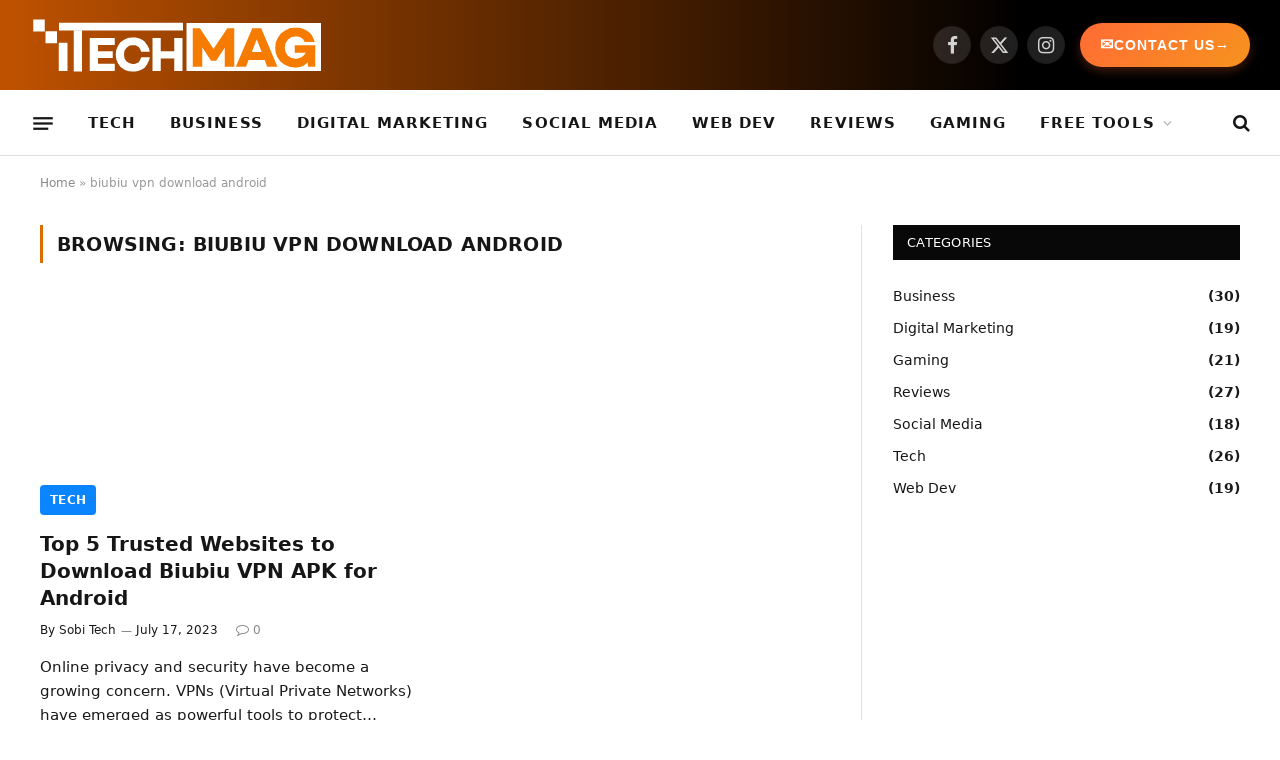

--- FILE ---
content_type: text/html; charset=UTF-8
request_url: https://www.itechmagazine.com/tag/biubiu-vpn-download-android/
body_size: 10517
content:
<!DOCTYPE html><html lang="en-US" class="s-light site-s-light"><head><script data-no-optimize="1">var litespeed_docref=sessionStorage.getItem("litespeed_docref");litespeed_docref&&(Object.defineProperty(document,"referrer",{get:function(){return litespeed_docref}}),sessionStorage.removeItem("litespeed_docref"));</script> <meta charset="UTF-8" /><meta name="viewport" content="width=device-width, initial-scale=1" /><meta name='robots' content='index, follow, max-image-preview:large, max-snippet:-1, max-video-preview:-1' /><title>biubiu vpn download android Archives - iTech Magazine</title><link rel="preload" as="font" href="https://www.itechmagazine.com/wp-content/themes/itechmagazine-theme/css/icons/fonts/ts-icons.woff2?v3.2" type="font/woff2" crossorigin="anonymous" /><meta name="description" content="biubiu vpn download android - iTech Magazine Tech Trends, Business and Digital Marketing" /><link rel="canonical" href="https://www.itechmagazine.com/tag/biubiu-vpn-download-android/" /><meta property="og:locale" content="en_US" /><meta property="og:type" content="article" /><meta property="og:title" content="biubiu vpn download android Archives - iTech Magazine" /><meta property="og:description" content="biubiu vpn download android - iTech Magazine Tech Trends, Business and Digital Marketing" /><meta property="og:url" content="https://www.itechmagazine.com/tag/biubiu-vpn-download-android/" /><meta property="og:site_name" content="iTech Magazine" /><meta property="og:image" content="https://www.itechmagazine.com/wp-content/uploads/2023/03/cropped-itechmagazine-favicon-1.png" /><meta property="og:image:width" content="512" /><meta property="og:image:height" content="512" /><meta property="og:image:type" content="image/png" /><meta name="twitter:card" content="summary_large_image" /><meta name="twitter:site" content="@itech_magazine" /> <script type="application/ld+json" class="yoast-schema-graph">{"@context":"https://schema.org","@graph":[{"@type":"CollectionPage","@id":"https://www.itechmagazine.com/tag/biubiu-vpn-download-android/","url":"https://www.itechmagazine.com/tag/biubiu-vpn-download-android/","name":"biubiu vpn download android Archives - iTech Magazine","isPartOf":{"@id":"https://www.itechmagazine.com/#website"},"primaryImageOfPage":{"@id":"https://www.itechmagazine.com/tag/biubiu-vpn-download-android/#primaryimage"},"image":{"@id":"https://www.itechmagazine.com/tag/biubiu-vpn-download-android/#primaryimage"},"thumbnailUrl":"https://www.itechmagazine.com/wp-content/uploads/2023/07/Top-5-Trusted-Websites-to-Download-Biubiu-VPN-APK-for-Android.jpg","description":"biubiu vpn download android - iTech Magazine Tech Trends, Business and Digital Marketing","breadcrumb":{"@id":"https://www.itechmagazine.com/tag/biubiu-vpn-download-android/#breadcrumb"},"inLanguage":"en-US"},{"@type":"ImageObject","inLanguage":"en-US","@id":"https://www.itechmagazine.com/tag/biubiu-vpn-download-android/#primaryimage","url":"https://www.itechmagazine.com/wp-content/uploads/2023/07/Top-5-Trusted-Websites-to-Download-Biubiu-VPN-APK-for-Android.jpg","contentUrl":"https://www.itechmagazine.com/wp-content/uploads/2023/07/Top-5-Trusted-Websites-to-Download-Biubiu-VPN-APK-for-Android.jpg","width":883,"height":558,"caption":"Top 5 Trusted Websites to Download Biubiu VPN APK for Android"},{"@type":"BreadcrumbList","@id":"https://www.itechmagazine.com/tag/biubiu-vpn-download-android/#breadcrumb","itemListElement":[{"@type":"ListItem","position":1,"name":"Home","item":"https://www.itechmagazine.com/"},{"@type":"ListItem","position":2,"name":"biubiu vpn download android"}]},{"@type":"WebSite","@id":"https://www.itechmagazine.com/#website","url":"https://www.itechmagazine.com/","name":"iTech Magazine","description":"Tech Trends, Business and Digital Marketing","publisher":{"@id":"https://www.itechmagazine.com/#organization"},"potentialAction":[{"@type":"SearchAction","target":{"@type":"EntryPoint","urlTemplate":"https://www.itechmagazine.com/?s={search_term_string}"},"query-input":{"@type":"PropertyValueSpecification","valueRequired":true,"valueName":"search_term_string"}}],"inLanguage":"en-US"},{"@type":"Organization","@id":"https://www.itechmagazine.com/#organization","name":"itech Magazine","url":"https://www.itechmagazine.com/","logo":{"@type":"ImageObject","inLanguage":"en-US","@id":"https://www.itechmagazine.com/#/schema/logo/image/","url":"https://www.itechmagazine.com/wp-content/uploads/2023/03/cropped-itechmagazine-favicon-1.png","contentUrl":"https://www.itechmagazine.com/wp-content/uploads/2023/03/cropped-itechmagazine-favicon-1.png","width":512,"height":512,"caption":"itech Magazine"},"image":{"@id":"https://www.itechmagazine.com/#/schema/logo/image/"},"sameAs":["https://www.facebook.com/itechmagzine","https://x.com/itech_magazine","https://www.linkedin.com/company/itechmagazine/","https://mastodon.online/@itechmagazine"]}]}</script> <link rel='dns-prefetch' href='//fonts.googleapis.com' /><link rel="alternate" type="application/rss+xml" title="iTech Magazine &raquo; Feed" href="https://www.itechmagazine.com/feed/" /><link rel="alternate" type="application/rss+xml" title="iTech Magazine &raquo; Comments Feed" href="https://www.itechmagazine.com/comments/feed/" /><link rel="alternate" type="application/rss+xml" title="iTech Magazine &raquo; biubiu vpn download android Tag Feed" href="https://www.itechmagazine.com/tag/biubiu-vpn-download-android/feed/" /><link data-optimized="2" rel="stylesheet" href="https://www.itechmagazine.com/wp-content/litespeed/css/a08ed255f7796cef13ebef3bce2b9875.css?ver=3ee8c" /> <script id="smartmag-lazy-inline-js-after" type="litespeed/javascript">/**
 * @copyright ThemeSphere
 * @preserve
 */
var BunyadLazy={};BunyadLazy.load=function(){function a(e,n){var t={};e.dataset.bgset&&e.dataset.sizes?(t.sizes=e.dataset.sizes,t.srcset=e.dataset.bgset):t.src=e.dataset.bgsrc,function(t){var a=t.dataset.ratio;if(0<a){const e=t.parentElement;if(e.classList.contains("media-ratio")){const n=e.style;n.getPropertyValue("--a-ratio")||(n.paddingBottom=100/a+"%")}}}(e);var a,o=document.createElement("img");for(a in o.onload=function(){var t="url('"+(o.currentSrc||o.src)+"')",a=e.style;a.backgroundImage!==t&&requestAnimationFrame(()=>{a.backgroundImage=t,n&&n()}),o.onload=null,o.onerror=null,o=null},o.onerror=o.onload,t)o.setAttribute(a,t[a]);o&&o.complete&&0<o.naturalWidth&&o.onload&&o.onload()}function e(t){t.dataset.loaded||a(t,()=>{document.dispatchEvent(new Event("lazyloaded")),t.dataset.loaded=1})}function n(t){"complete"===document.readyState?t():window.addEventListener("load",t)}return{initEarly:function(){var t,a=()=>{document.querySelectorAll(".img.bg-cover:not(.lazyload)").forEach(e)};"complete"!==document.readyState?(t=setInterval(a,150),n(()=>{a(),clearInterval(t)})):a()},callOnLoad:n,initBgImages:function(t){t&&n(()=>{document.querySelectorAll(".img.bg-cover").forEach(e)})},bgLoad:a}}(),BunyadLazy.load.initEarly()</script> <script type="litespeed/javascript" data-src="https://www.itechmagazine.com/wp-includes/js/jquery/jquery.min.js" id="jquery-core-js"></script> <link rel="https://api.w.org/" href="https://www.itechmagazine.com/wp-json/" /><link rel="alternate" title="JSON" type="application/json" href="https://www.itechmagazine.com/wp-json/wp/v2/tags/831" /><link rel="EditURI" type="application/rsd+xml" title="RSD" href="https://www.itechmagazine.com/xmlrpc.php?rsd" /><meta name="generator" content="WordPress 6.8.3" /><link rel="alternate" hreflang="en-US" href="https://www.itechmagazine.com/tag/biubiu-vpn-download-android/"/><link rel="alternate" hreflang="tl" href="https://www.itechmagazine.com/tl/tag/biubiu-vpn-download-android/"/><link rel="alternate" hreflang="ur" href="https://www.itechmagazine.com/ur/tag/biubiu-vpn-download-android/"/><link rel="alternate" hreflang="ar" href="https://www.itechmagazine.com/ar/%d8%a7%d9%84%d8%b9%d9%84%d8%a7%d9%85%d8%a9/biubiu-vpn-download-android/"/><link rel="alternate" hreflang="es-ES" href="https://www.itechmagazine.com/es/etiqueta/biubiu-vpn-download-android/"/><link rel="alternate" hreflang="pl-PL" href="https://www.itechmagazine.com/pl/tag/biubiu-vpn-download-android/"/><link rel="alternate" hreflang="fr-FR" href="https://www.itechmagazine.com/fr/etiquette/biubiu-vpn-download-android/"/><link rel="alternate" hreflang="ru-RU" href="https://www.itechmagazine.com/ru/%d1%82%d0%b5%d0%b3/biubiu-vpn-download-android/"/><link rel="alternate" hreflang="sv-SE" href="https://www.itechmagazine.com/sv/tag/biubiu-vpn-download-android/"/><link rel="alternate" hreflang="de-DE" href="https://www.itechmagazine.com/de/tag/biubiu-vpn-download-android/"/><link rel="alternate" hreflang="en" href="https://www.itechmagazine.com/tag/biubiu-vpn-download-android/"/><link rel="alternate" hreflang="es" href="https://www.itechmagazine.com/es/etiqueta/biubiu-vpn-download-android/"/><link rel="alternate" hreflang="pl" href="https://www.itechmagazine.com/pl/tag/biubiu-vpn-download-android/"/><link rel="alternate" hreflang="fr" href="https://www.itechmagazine.com/fr/etiquette/biubiu-vpn-download-android/"/><link rel="alternate" hreflang="ru" href="https://www.itechmagazine.com/ru/%d1%82%d0%b5%d0%b3/biubiu-vpn-download-android/"/><link rel="alternate" hreflang="sv" href="https://www.itechmagazine.com/sv/tag/biubiu-vpn-download-android/"/><link rel="alternate" hreflang="de" href="https://www.itechmagazine.com/de/tag/biubiu-vpn-download-android/"/> <script type="litespeed/javascript">var BunyadSchemeKey='bunyad-scheme';(()=>{const d=document.documentElement;const c=d.classList;var scheme=localStorage.getItem(BunyadSchemeKey);if(scheme){d.dataset.origClass=c;scheme==='dark'?c.remove('s-light','site-s-light'):c.remove('s-dark','site-s-dark');c.add('site-s-'+scheme,'s-'+scheme)}})()</script> <meta name="generator" content="Elementor 3.32.5; features: e_font_icon_svg, additional_custom_breakpoints; settings: css_print_method-external, google_font-enabled, font_display-swap"> <script type="litespeed/javascript" data-src="https://pagead2.googlesyndication.com/pagead/js/adsbygoogle.js?client=ca-pub-5487882893864479"
     crossorigin="anonymous"></script> <script type="litespeed/javascript" data-src="https://analytics.ahrefs.com/analytics.js" data-key="7H+459Tk3aMBbI6WrcgyZA"></script><link rel="icon" href="https://www.itechmagazine.com/wp-content/uploads/2023/03/cropped-itechmagazine-favicon-1-65x65.png" sizes="32x32" /><link rel="icon" href="https://www.itechmagazine.com/wp-content/uploads/2023/03/cropped-itechmagazine-favicon-1-300x300.png" sizes="192x192" /><link rel="apple-touch-icon" href="https://www.itechmagazine.com/wp-content/uploads/2023/03/cropped-itechmagazine-favicon-1-300x300.png" /><meta name="msapplication-TileImage" content="https://www.itechmagazine.com/wp-content/uploads/2023/03/cropped-itechmagazine-favicon-1-300x300.png" /></head><body class="archive tag tag-biubiu-vpn-download-android tag-831 wp-theme-itechmagazine-theme translatepress-en_US right-sidebar has-lb has-lb-sm ts-img-hov-fade has-sb-sep layout-normal elementor-default elementor-kit-2584"><main id="main-content" role="main"><div class="main-wrap"><div class="off-canvas-backdrop"></div><div class="mobile-menu-container off-canvas s-dark" id="off-canvas"><div class="off-canvas-head">
<a href="#" class="close">
<span class="visuallyhidden">Close Menu</span>
<i class="tsi tsi-times"></i>
</a><div class="ts-logo">
<img data-lazyloaded="1" src="[data-uri]" class="logo-mobile logo-image" data-src="https://www.itechmagazine.com/wp-content/uploads/2023/03/itechmagazine-1.png" width="149" height="31" alt="iTech Magazine"/></div></div><div class="off-canvas-content"><ul class="mobile-menu"></ul><div class="spc-social-block spc-social spc-social-b smart-head-social">
<a href="https://www.facebook.com/itechmagzine/" class="link service s-facebook" target="_blank" rel="nofollow noopener">
<i class="icon tsi tsi-facebook"></i>					<span class="visuallyhidden">Facebook</span>
</a>
<a href="#" class="link service s-twitter" target="_blank" rel="nofollow noopener">
<i class="icon tsi tsi-twitter"></i>					<span class="visuallyhidden">X (Twitter)</span>
</a>
<a href="#" class="link service s-instagram" target="_blank" rel="nofollow noopener">
<i class="icon tsi tsi-instagram"></i>					<span class="visuallyhidden">Instagram</span>
</a></div></div></div><div class="smart-head smart-head-b smart-head-main" id="smart-head"><div class="smart-head-row smart-head-mid s-dark smart-head-row-full"><div class="inner full"><div class="items items-left ">
<a href="https://www.itechmagazine.com/" title="iTech Magazine" rel="home" class="logo-link ts-logo logo-is-image">
<span>
<img data-lazyloaded="1" src="[data-uri]" data-src="https://www.itechmagazine.com/wp-content/uploads/2023/03/itechmagazine-1.png" class="logo-image" alt="iTech Magazine" width="298" height="61"/>
</span>
</a></div><div class="items items-center empty"></div><div class="items items-right "><div class="spc-social-block spc-social spc-social-b smart-head-social">
<a href="https://www.facebook.com/itechmagzine/" class="link service s-facebook" target="_blank" rel="nofollow noopener">
<i class="icon tsi tsi-facebook"></i>					<span class="visuallyhidden">Facebook</span>
</a>
<a href="#" class="link service s-twitter" target="_blank" rel="nofollow noopener">
<i class="icon tsi tsi-twitter"></i>					<span class="visuallyhidden">X (Twitter)</span>
</a>
<a href="#" class="link service s-instagram" target="_blank" rel="nofollow noopener">
<i class="icon tsi tsi-instagram"></i>					<span class="visuallyhidden">Instagram</span>
</a></div><div class="h-text h-text"><div class="itech-contact-button-wrapper">
<a href="https://www.itechmagazine.com/contact-us/"
class="itech-contact-btn"
aria-label="Open Contact Us page">
<span class="btn-icon">✉️</span>
<span class="btn-text">Contact Us</span>
<span class="btn-arrow">→</span>
</a></div></div></div></div></div><div class="smart-head-row smart-head-bot is-light smart-head-row-full"><div class="inner full"><div class="items items-left ">
<button class="offcanvas-toggle has-icon" type="button" aria-label="Menu">
<span class="hamburger-icon hamburger-icon-a">
<span class="inner"></span>
</span>
</button><div class="nav-wrap"><nav class="navigation navigation-main nav-hov-a"><ul id="menu-main-header" class="menu"><li id="menu-item-1657" class="menu-item menu-item-type-taxonomy menu-item-object-category menu-cat-1 menu-item-1657"><a href="https://www.itechmagazine.com/category/tech/">Tech</a></li><li id="menu-item-11" class="menu-item menu-item-type-taxonomy menu-item-object-category menu-cat-2 menu-item-11"><a href="https://www.itechmagazine.com/category/business/">Business</a></li><li id="menu-item-12" class="menu-item menu-item-type-taxonomy menu-item-object-category menu-cat-3 menu-item-12"><a href="https://www.itechmagazine.com/category/digital-marketing/">Digital Marketing</a></li><li id="menu-item-1621" class="menu-item menu-item-type-taxonomy menu-item-object-category menu-cat-6 menu-item-1621"><a href="https://www.itechmagazine.com/category/social-media/">Social Media</a></li><li id="menu-item-1623" class="menu-item menu-item-type-taxonomy menu-item-object-category menu-cat-8 menu-item-1623"><a href="https://www.itechmagazine.com/category/web-dev/">Web Dev</a></li><li id="menu-item-1620" class="menu-item menu-item-type-taxonomy menu-item-object-category menu-cat-5 menu-item-1620"><a href="https://www.itechmagazine.com/category/reviews/">Reviews</a></li><li id="menu-item-1619" class="menu-item menu-item-type-taxonomy menu-item-object-category menu-cat-4 menu-item-1619"><a href="https://www.itechmagazine.com/category/gaming/">Gaming</a></li><li id="menu-item-2845" class="menu-item menu-item-type-custom menu-item-object-custom menu-item-has-children menu-item-2845"><a href="#">Free Tools</a><ul class="sub-menu"><li id="menu-item-2883" class="menu-item menu-item-type-post_type menu-item-object-page menu-item-2883"><a href="https://www.itechmagazine.com/ifsc-code/">IFSC Code</a></li><li id="menu-item-2847" class="menu-item menu-item-type-post_type menu-item-object-page menu-item-2847"><a href="https://www.itechmagazine.com/double-click-test/">Double Click Test</a></li><li id="menu-item-2874" class="menu-item menu-item-type-post_type menu-item-object-page menu-item-2874"><a href="https://www.itechmagazine.com/domain-age-checker/">Domain Age Checker</a></li><li id="menu-item-2846" class="menu-item menu-item-type-post_type menu-item-object-page menu-item-2846"><a href="https://www.itechmagazine.com/bulk-da-pa-checker/">Bulk DA PA Checker</a></li><li id="menu-item-2852" class="menu-item menu-item-type-post_type menu-item-object-page menu-item-2852"><a href="https://www.itechmagazine.com/space-button-calculator/">Space Button Calculator</a></li><li id="menu-item-2848" class="menu-item menu-item-type-post_type menu-item-object-page menu-item-2848"><a href="https://www.itechmagazine.com/random-password-generator/">Random Password Generator</a></li></ul></li></ul></nav></div></div><div class="items items-center empty"></div><div class="items items-right "><a href="#" class="search-icon has-icon-only is-icon" title="Search">
<i class="tsi tsi-search"></i>
</a></div></div></div></div><div class="smart-head smart-head-a smart-head-mobile" id="smart-head-mobile" data-sticky="mid" data-sticky-type="smart" data-sticky-full><div class="smart-head-row smart-head-mid smart-head-row-3 s-dark smart-head-row-full"><div class="inner wrap"><div class="items items-left ">
<button class="offcanvas-toggle has-icon" type="button" aria-label="Menu">
<span class="hamburger-icon hamburger-icon-a">
<span class="inner"></span>
</span>
</button></div><div class="items items-center ">
<a href="https://www.itechmagazine.com/" title="iTech Magazine" rel="home" class="logo-link ts-logo logo-is-image">
<span>
<img data-lazyloaded="1" src="[data-uri]" class="logo-mobile logo-image" data-src="https://www.itechmagazine.com/wp-content/uploads/2023/03/itechmagazine-1.png" width="149" height="31" alt="iTech Magazine"/>
</span>
</a></div><div class="items items-right "><a href="#" class="search-icon has-icon-only is-icon" title="Search">
<i class="tsi tsi-search"></i>
</a></div></div></div></div><nav class="breadcrumbs is-full-width breadcrumbs-a" id="breadcrumb"><div class="inner ts-contain "><span><span><a href="https://www.itechmagazine.com/">Home</a></span> » <span class="breadcrumb_last" aria-current="page">biubiu vpn download android</span></span></div></nav><div class="main ts-contain cf right-sidebar"><div class="ts-row"><div class="col-8 main-content"><h1 class="archive-heading">
Browsing: <span>biubiu vpn download android</span></h1><section class="block-wrap block-grid mb-none" data-id="1"><div class="block-content"><div class="loop loop-grid loop-grid-base grid grid-2 md:grid-2 xs:grid-1"><article class="l-post grid-post grid-base-post"><div class="media">
<a href="https://www.itechmagazine.com/top-5-trusted-websites-to-download-biubiu-vpn-apk-for-android/" class="image-link media-ratio ratio-16-9" title="Top 5 Trusted Websites to Download Biubiu VPN APK for Android"><span data-bgsrc="https://www.itechmagazine.com/wp-content/uploads/2023/07/Top-5-Trusted-Websites-to-Download-Biubiu-VPN-APK-for-Android.jpg" class="img bg-cover wp-post-image attachment-bunyad-grid size-bunyad-grid no-lazy skip-lazy" data-bgset="https://www.itechmagazine.com/wp-content/uploads/2023/07/Top-5-Trusted-Websites-to-Download-Biubiu-VPN-APK-for-Android.jpg 883w, https://www.itechmagazine.com/wp-content/uploads/2023/07/Top-5-Trusted-Websites-to-Download-Biubiu-VPN-APK-for-Android-768x485.jpg 768w" data-sizes="(max-width: 377px) 100vw, 377px" role="img" aria-label="Top 5 Trusted Websites to Download Biubiu VPN APK for Android"></span></a>
<span class="cat-labels cat-labels-overlay c-overlay p-bot-left">
<a href="https://www.itechmagazine.com/category/tech/" class="category term-color-1" rel="category" tabindex="-1">Tech</a>
</span></div><div class="content"><div class="post-meta post-meta-a has-below"><h2 class="is-title post-title"><a href="https://www.itechmagazine.com/top-5-trusted-websites-to-download-biubiu-vpn-apk-for-android/">Top 5 Trusted Websites to Download Biubiu VPN APK for Android</a></h2><div class="post-meta-items meta-below"><span class="meta-item post-author"><span class="by">By</span> <a href="https://www.itechmagazine.com/author/sobi-tech/" title="Posts by Sobi Tech" rel="author">Sobi Tech</a></span><span class="meta-item has-next-icon date"><span class="date-link"><time class="post-date" datetime="2023-07-17T07:38:01+00:00">July 17, 2023</time></span></span><span class="meta-item comments has-icon"><a href="https://www.itechmagazine.com/top-5-trusted-websites-to-download-biubiu-vpn-apk-for-android/#respond"><i class="tsi tsi-comment-o"></i>0</a></span></div></div><div class="excerpt"><p>Online privacy and security have become a growing concern. VPNs (Virtual Private Networks) have emerged as powerful tools to protect&hellip;</p></div></div></article></div><nav class="main-pagination pagination-numbers" data-type="numbers"></nav></div></section></div><aside class="col-4 main-sidebar has-sep" data-sticky="1"><div class="inner theiaStickySidebar"><div id="categories-3" class="widget widget_categories"><div class="widget-title block-head block-head-ac block-head block-head-ac block-head-g is-left has-style"><h5 class="heading">Categories</h5></div><ul><li class="cat-item cat-item-2"><a href="https://www.itechmagazine.com/category/business/">Business</a> (30)</li><li class="cat-item cat-item-3"><a href="https://www.itechmagazine.com/category/digital-marketing/">Digital Marketing</a> (19)</li><li class="cat-item cat-item-4"><a href="https://www.itechmagazine.com/category/gaming/">Gaming</a> (21)</li><li class="cat-item cat-item-5"><a href="https://www.itechmagazine.com/category/reviews/">Reviews</a> (27)</li><li class="cat-item cat-item-6"><a href="https://www.itechmagazine.com/category/social-media/">Social Media</a> (18)</li><li class="cat-item cat-item-1"><a href="https://www.itechmagazine.com/category/tech/">Tech</a> (26)</li><li class="cat-item cat-item-8"><a href="https://www.itechmagazine.com/category/web-dev/">Web Dev</a> (19)</li></ul></div></div></aside></div></div><footer class="main-footer cols-gap-lg footer-bold s-dark"><div class="lower-footer bold-footer-lower"><div class="ts-contain inner"><div class="footer-logo">
<img data-lazyloaded="1" src="[data-uri]" data-src="https://www.itechmagazine.com/wp-content/uploads/2023/03/itechmagazine-1.png" width="298" height="61" class="logo" alt="iTech Magazine" /></div><div class="spc-social-block spc-social spc-social-b ">
<a href="https://www.facebook.com/itechmagzine/" class="link service s-facebook" target="_blank" rel="nofollow noopener">
<i class="icon tsi tsi-facebook"></i>					<span class="visuallyhidden">Facebook</span>
</a>
<a href="#" class="link service s-twitter" target="_blank" rel="nofollow noopener">
<i class="icon tsi tsi-twitter"></i>					<span class="visuallyhidden">X (Twitter)</span>
</a>
<a href="#" class="link service s-instagram" target="_blank" rel="nofollow noopener">
<i class="icon tsi tsi-instagram"></i>					<span class="visuallyhidden">Instagram</span>
</a>
<a href="https://www.pinterest.com/sobitech/itechmagazine/" class="link service s-pinterest" target="_blank" rel="nofollow noopener">
<i class="icon tsi tsi-pinterest-p"></i>					<span class="visuallyhidden">Pinterest</span>
</a></div><div class="links"><div class="menu-footer-menu-container"><ul id="menu-footer-menu" class="menu"><li id="menu-item-1735" class="menu-item menu-item-type-post_type menu-item-object-page menu-item-home menu-item-1735"><a href="https://www.itechmagazine.com/">Home</a></li><li id="menu-item-1747" class="menu-item menu-item-type-custom menu-item-object-custom menu-item-1747"><a href="https://www.itechmagazine.com/sitemap_index.xml">Sitemap</a></li><li id="menu-item-1737" class="menu-item menu-item-type-post_type menu-item-object-page menu-item-1737"><a href="https://www.itechmagazine.com/privacy-policy/">Privacy Policy</a></li><li id="menu-item-1736" class="menu-item menu-item-type-post_type menu-item-object-page menu-item-1736"><a href="https://www.itechmagazine.com/contact-us/">Contact us</a></li><li id="menu-item-1790" class="menu-item menu-item-type-post_type menu-item-object-page menu-item-1790"><a href="https://www.itechmagazine.com/about-us/">About Us</a></li></ul></div></div><div class="copyright">
&copy; 2025 <a href="https://www.itechmagazine.com/">iTechMagazine.com</a>. All Rights and Reserved</div></div></div></footer></div><div class="search-modal-wrap" data-scheme="dark"><div class="search-modal-box" role="dialog" aria-modal="true"><form method="get" class="search-form" action="https://www.itechmagazine.com/">
<input type="search" class="search-field live-search-query" name="s" placeholder="Search..." value="" required /><button type="submit" class="search-submit visuallyhidden">Submit</button><p class="message">
Type above and press <em>Enter</em> to search. Press <em>Esc</em> to cancel.</p></form></div></div><template id="tp-language" data-tp-language="en_US"></template><script type="speculationrules">{"prefetch":[{"source":"document","where":{"and":[{"href_matches":"\/*"},{"not":{"href_matches":["\/wp-*.php","\/wp-admin\/*","\/wp-content\/uploads\/*","\/wp-content\/*","\/wp-content\/plugins\/*","\/wp-content\/themes\/itechmagazine-theme\/*","\/*\\?(.+)"]}},{"not":{"selector_matches":"a[rel~=\"nofollow\"]"}},{"not":{"selector_matches":".no-prefetch, .no-prefetch a"}}]},"eagerness":"conservative"}]}</script> </main> <script type="litespeed/javascript">const lazyloadRunObserver=()=>{const lazyloadBackgrounds=document.querySelectorAll(`.e-con.e-parent:not(.e-lazyloaded)`);const lazyloadBackgroundObserver=new IntersectionObserver((entries)=>{entries.forEach((entry)=>{if(entry.isIntersecting){let lazyloadBackground=entry.target;if(lazyloadBackground){lazyloadBackground.classList.add('e-lazyloaded')}
lazyloadBackgroundObserver.unobserve(entry.target)}})},{rootMargin:'200px 0px 200px 0px'});lazyloadBackgrounds.forEach((lazyloadBackground)=>{lazyloadBackgroundObserver.observe(lazyloadBackground)})};const events=['DOMContentLiteSpeedLoaded','elementor/lazyload/observe',];events.forEach((event)=>{document.addEventListener(event,lazyloadRunObserver)})</script> <script id="smartmag-lazyload-js-extra" type="litespeed/javascript">var BunyadLazyConf={"type":"normal"}</script> <script id="dac-script-js-extra" type="litespeed/javascript">var dac_ajax={"ajax_url":"https:\/\/www.itechmagazine.com\/wp-admin\/admin-ajax.php"}</script> <script id="ifscgs-frontend-js-extra" type="litespeed/javascript">var ifscgs={"ajax_url":"https:\/\/www.itechmagazine.com\/wp-admin\/admin-ajax.php","nonce":"1c0bda327a","mode":"local_csv","api":{"base_url":"https:\/\/ifsc.razorpay.com\/","params":{"country":"india","state":"Dehlii","zip":"zip","bank":"Razorpay"}},"i18n":{"loading_countries":"Loading countries...","select_country":"Select country","select_state":"Select state","select_bank":"Select bank","error_loading":"Error loading data.","no_states":"No states found","no_banks":"No banks found","searching":"Searching...","no_results":"No results found.","search_failed":"Search failed.","unknown_bank":"Unknown Bank","branch":"Branch","ifsc":"IFSC","swift_bic":"SWIFT\/BIC","address":"Address","phone":"Phone","email":"Email","website":"Website"}}</script> <script id="uitoc-frontend-script-js-extra" type="litespeed/javascript">var uitocSettings={"enableToggle":"1","startCollapsed":"0","toggleExpandedIcon":"\u2796","toggleCollapsedIcon":"\u2795","animationType":"slide","animationDuration":"200"}</script> <script id="smartmag-theme-js-extra" type="litespeed/javascript">var Bunyad={"ajaxurl":"https:\/\/www.itechmagazine.com\/wp-admin\/admin-ajax.php"}</script> <script data-no-optimize="1">window.lazyLoadOptions=Object.assign({},{threshold:300},window.lazyLoadOptions||{});!function(t,e){"object"==typeof exports&&"undefined"!=typeof module?module.exports=e():"function"==typeof define&&define.amd?define(e):(t="undefined"!=typeof globalThis?globalThis:t||self).LazyLoad=e()}(this,function(){"use strict";function e(){return(e=Object.assign||function(t){for(var e=1;e<arguments.length;e++){var n,a=arguments[e];for(n in a)Object.prototype.hasOwnProperty.call(a,n)&&(t[n]=a[n])}return t}).apply(this,arguments)}function o(t){return e({},at,t)}function l(t,e){return t.getAttribute(gt+e)}function c(t){return l(t,vt)}function s(t,e){return function(t,e,n){e=gt+e;null!==n?t.setAttribute(e,n):t.removeAttribute(e)}(t,vt,e)}function i(t){return s(t,null),0}function r(t){return null===c(t)}function u(t){return c(t)===_t}function d(t,e,n,a){t&&(void 0===a?void 0===n?t(e):t(e,n):t(e,n,a))}function f(t,e){et?t.classList.add(e):t.className+=(t.className?" ":"")+e}function _(t,e){et?t.classList.remove(e):t.className=t.className.replace(new RegExp("(^|\\s+)"+e+"(\\s+|$)")," ").replace(/^\s+/,"").replace(/\s+$/,"")}function g(t){return t.llTempImage}function v(t,e){!e||(e=e._observer)&&e.unobserve(t)}function b(t,e){t&&(t.loadingCount+=e)}function p(t,e){t&&(t.toLoadCount=e)}function n(t){for(var e,n=[],a=0;e=t.children[a];a+=1)"SOURCE"===e.tagName&&n.push(e);return n}function h(t,e){(t=t.parentNode)&&"PICTURE"===t.tagName&&n(t).forEach(e)}function a(t,e){n(t).forEach(e)}function m(t){return!!t[lt]}function E(t){return t[lt]}function I(t){return delete t[lt]}function y(e,t){var n;m(e)||(n={},t.forEach(function(t){n[t]=e.getAttribute(t)}),e[lt]=n)}function L(a,t){var o;m(a)&&(o=E(a),t.forEach(function(t){var e,n;e=a,(t=o[n=t])?e.setAttribute(n,t):e.removeAttribute(n)}))}function k(t,e,n){f(t,e.class_loading),s(t,st),n&&(b(n,1),d(e.callback_loading,t,n))}function A(t,e,n){n&&t.setAttribute(e,n)}function O(t,e){A(t,rt,l(t,e.data_sizes)),A(t,it,l(t,e.data_srcset)),A(t,ot,l(t,e.data_src))}function w(t,e,n){var a=l(t,e.data_bg_multi),o=l(t,e.data_bg_multi_hidpi);(a=nt&&o?o:a)&&(t.style.backgroundImage=a,n=n,f(t=t,(e=e).class_applied),s(t,dt),n&&(e.unobserve_completed&&v(t,e),d(e.callback_applied,t,n)))}function x(t,e){!e||0<e.loadingCount||0<e.toLoadCount||d(t.callback_finish,e)}function M(t,e,n){t.addEventListener(e,n),t.llEvLisnrs[e]=n}function N(t){return!!t.llEvLisnrs}function z(t){if(N(t)){var e,n,a=t.llEvLisnrs;for(e in a){var o=a[e];n=e,o=o,t.removeEventListener(n,o)}delete t.llEvLisnrs}}function C(t,e,n){var a;delete t.llTempImage,b(n,-1),(a=n)&&--a.toLoadCount,_(t,e.class_loading),e.unobserve_completed&&v(t,n)}function R(i,r,c){var l=g(i)||i;N(l)||function(t,e,n){N(t)||(t.llEvLisnrs={});var a="VIDEO"===t.tagName?"loadeddata":"load";M(t,a,e),M(t,"error",n)}(l,function(t){var e,n,a,o;n=r,a=c,o=u(e=i),C(e,n,a),f(e,n.class_loaded),s(e,ut),d(n.callback_loaded,e,a),o||x(n,a),z(l)},function(t){var e,n,a,o;n=r,a=c,o=u(e=i),C(e,n,a),f(e,n.class_error),s(e,ft),d(n.callback_error,e,a),o||x(n,a),z(l)})}function T(t,e,n){var a,o,i,r,c;t.llTempImage=document.createElement("IMG"),R(t,e,n),m(c=t)||(c[lt]={backgroundImage:c.style.backgroundImage}),i=n,r=l(a=t,(o=e).data_bg),c=l(a,o.data_bg_hidpi),(r=nt&&c?c:r)&&(a.style.backgroundImage='url("'.concat(r,'")'),g(a).setAttribute(ot,r),k(a,o,i)),w(t,e,n)}function G(t,e,n){var a;R(t,e,n),a=e,e=n,(t=Et[(n=t).tagName])&&(t(n,a),k(n,a,e))}function D(t,e,n){var a;a=t,(-1<It.indexOf(a.tagName)?G:T)(t,e,n)}function S(t,e,n){var a;t.setAttribute("loading","lazy"),R(t,e,n),a=e,(e=Et[(n=t).tagName])&&e(n,a),s(t,_t)}function V(t){t.removeAttribute(ot),t.removeAttribute(it),t.removeAttribute(rt)}function j(t){h(t,function(t){L(t,mt)}),L(t,mt)}function F(t){var e;(e=yt[t.tagName])?e(t):m(e=t)&&(t=E(e),e.style.backgroundImage=t.backgroundImage)}function P(t,e){var n;F(t),n=e,r(e=t)||u(e)||(_(e,n.class_entered),_(e,n.class_exited),_(e,n.class_applied),_(e,n.class_loading),_(e,n.class_loaded),_(e,n.class_error)),i(t),I(t)}function U(t,e,n,a){var o;n.cancel_on_exit&&(c(t)!==st||"IMG"===t.tagName&&(z(t),h(o=t,function(t){V(t)}),V(o),j(t),_(t,n.class_loading),b(a,-1),i(t),d(n.callback_cancel,t,e,a)))}function $(t,e,n,a){var o,i,r=(i=t,0<=bt.indexOf(c(i)));s(t,"entered"),f(t,n.class_entered),_(t,n.class_exited),o=t,i=a,n.unobserve_entered&&v(o,i),d(n.callback_enter,t,e,a),r||D(t,n,a)}function q(t){return t.use_native&&"loading"in HTMLImageElement.prototype}function H(t,o,i){t.forEach(function(t){return(a=t).isIntersecting||0<a.intersectionRatio?$(t.target,t,o,i):(e=t.target,n=t,a=o,t=i,void(r(e)||(f(e,a.class_exited),U(e,n,a,t),d(a.callback_exit,e,n,t))));var e,n,a})}function B(e,n){var t;tt&&!q(e)&&(n._observer=new IntersectionObserver(function(t){H(t,e,n)},{root:(t=e).container===document?null:t.container,rootMargin:t.thresholds||t.threshold+"px"}))}function J(t){return Array.prototype.slice.call(t)}function K(t){return t.container.querySelectorAll(t.elements_selector)}function Q(t){return c(t)===ft}function W(t,e){return e=t||K(e),J(e).filter(r)}function X(e,t){var n;(n=K(e),J(n).filter(Q)).forEach(function(t){_(t,e.class_error),i(t)}),t.update()}function t(t,e){var n,a,t=o(t);this._settings=t,this.loadingCount=0,B(t,this),n=t,a=this,Y&&window.addEventListener("online",function(){X(n,a)}),this.update(e)}var Y="undefined"!=typeof window,Z=Y&&!("onscroll"in window)||"undefined"!=typeof navigator&&/(gle|ing|ro)bot|crawl|spider/i.test(navigator.userAgent),tt=Y&&"IntersectionObserver"in window,et=Y&&"classList"in document.createElement("p"),nt=Y&&1<window.devicePixelRatio,at={elements_selector:".lazy",container:Z||Y?document:null,threshold:300,thresholds:null,data_src:"src",data_srcset:"srcset",data_sizes:"sizes",data_bg:"bg",data_bg_hidpi:"bg-hidpi",data_bg_multi:"bg-multi",data_bg_multi_hidpi:"bg-multi-hidpi",data_poster:"poster",class_applied:"applied",class_loading:"litespeed-loading",class_loaded:"litespeed-loaded",class_error:"error",class_entered:"entered",class_exited:"exited",unobserve_completed:!0,unobserve_entered:!1,cancel_on_exit:!0,callback_enter:null,callback_exit:null,callback_applied:null,callback_loading:null,callback_loaded:null,callback_error:null,callback_finish:null,callback_cancel:null,use_native:!1},ot="src",it="srcset",rt="sizes",ct="poster",lt="llOriginalAttrs",st="loading",ut="loaded",dt="applied",ft="error",_t="native",gt="data-",vt="ll-status",bt=[st,ut,dt,ft],pt=[ot],ht=[ot,ct],mt=[ot,it,rt],Et={IMG:function(t,e){h(t,function(t){y(t,mt),O(t,e)}),y(t,mt),O(t,e)},IFRAME:function(t,e){y(t,pt),A(t,ot,l(t,e.data_src))},VIDEO:function(t,e){a(t,function(t){y(t,pt),A(t,ot,l(t,e.data_src))}),y(t,ht),A(t,ct,l(t,e.data_poster)),A(t,ot,l(t,e.data_src)),t.load()}},It=["IMG","IFRAME","VIDEO"],yt={IMG:j,IFRAME:function(t){L(t,pt)},VIDEO:function(t){a(t,function(t){L(t,pt)}),L(t,ht),t.load()}},Lt=["IMG","IFRAME","VIDEO"];return t.prototype={update:function(t){var e,n,a,o=this._settings,i=W(t,o);{if(p(this,i.length),!Z&&tt)return q(o)?(e=o,n=this,i.forEach(function(t){-1!==Lt.indexOf(t.tagName)&&S(t,e,n)}),void p(n,0)):(t=this._observer,o=i,t.disconnect(),a=t,void o.forEach(function(t){a.observe(t)}));this.loadAll(i)}},destroy:function(){this._observer&&this._observer.disconnect(),K(this._settings).forEach(function(t){I(t)}),delete this._observer,delete this._settings,delete this.loadingCount,delete this.toLoadCount},loadAll:function(t){var e=this,n=this._settings;W(t,n).forEach(function(t){v(t,e),D(t,n,e)})},restoreAll:function(){var e=this._settings;K(e).forEach(function(t){P(t,e)})}},t.load=function(t,e){e=o(e);D(t,e)},t.resetStatus=function(t){i(t)},t}),function(t,e){"use strict";function n(){e.body.classList.add("litespeed_lazyloaded")}function a(){console.log("[LiteSpeed] Start Lazy Load"),o=new LazyLoad(Object.assign({},t.lazyLoadOptions||{},{elements_selector:"[data-lazyloaded]",callback_finish:n})),i=function(){o.update()},t.MutationObserver&&new MutationObserver(i).observe(e.documentElement,{childList:!0,subtree:!0,attributes:!0})}var o,i;t.addEventListener?t.addEventListener("load",a,!1):t.attachEvent("onload",a)}(window,document);</script><script data-no-optimize="1">window.litespeed_ui_events=window.litespeed_ui_events||["mouseover","click","keydown","wheel","touchmove","touchstart"];var urlCreator=window.URL||window.webkitURL;function litespeed_load_delayed_js_force(){console.log("[LiteSpeed] Start Load JS Delayed"),litespeed_ui_events.forEach(e=>{window.removeEventListener(e,litespeed_load_delayed_js_force,{passive:!0})}),document.querySelectorAll("iframe[data-litespeed-src]").forEach(e=>{e.setAttribute("src",e.getAttribute("data-litespeed-src"))}),"loading"==document.readyState?window.addEventListener("DOMContentLoaded",litespeed_load_delayed_js):litespeed_load_delayed_js()}litespeed_ui_events.forEach(e=>{window.addEventListener(e,litespeed_load_delayed_js_force,{passive:!0})});async function litespeed_load_delayed_js(){let t=[];for(var d in document.querySelectorAll('script[type="litespeed/javascript"]').forEach(e=>{t.push(e)}),t)await new Promise(e=>litespeed_load_one(t[d],e));document.dispatchEvent(new Event("DOMContentLiteSpeedLoaded")),window.dispatchEvent(new Event("DOMContentLiteSpeedLoaded"))}function litespeed_load_one(t,e){console.log("[LiteSpeed] Load ",t);var d=document.createElement("script");d.addEventListener("load",e),d.addEventListener("error",e),t.getAttributeNames().forEach(e=>{"type"!=e&&d.setAttribute("data-src"==e?"src":e,t.getAttribute(e))});let a=!(d.type="text/javascript");!d.src&&t.textContent&&(d.src=litespeed_inline2src(t.textContent),a=!0),t.after(d),t.remove(),a&&e()}function litespeed_inline2src(t){try{var d=urlCreator.createObjectURL(new Blob([t.replace(/^(?:<!--)?(.*?)(?:-->)?$/gm,"$1")],{type:"text/javascript"}))}catch(e){d="data:text/javascript;base64,"+btoa(t.replace(/^(?:<!--)?(.*?)(?:-->)?$/gm,"$1"))}return d}</script><script data-no-optimize="1">var litespeed_vary=document.cookie.replace(/(?:(?:^|.*;\s*)_lscache_vary\s*\=\s*([^;]*).*$)|^.*$/,"");litespeed_vary||fetch("/wp-content/plugins/litespeed-cache/guest.vary.php",{method:"POST",cache:"no-cache",redirect:"follow"}).then(e=>e.json()).then(e=>{console.log(e),e.hasOwnProperty("reload")&&"yes"==e.reload&&(sessionStorage.setItem("litespeed_docref",document.referrer),window.location.reload(!0))});</script><script data-optimized="1" type="litespeed/javascript" data-src="https://www.itechmagazine.com/wp-content/litespeed/js/2d911fc7b4ad83701b839e3ca7b9d815.js?ver=3ee8c"></script></body></html>
<!-- Page optimized by LiteSpeed Cache @2025-11-11 14:57:10 -->

<!-- Page cached by LiteSpeed Cache 7.6.2 on 2025-11-11 14:57:10 -->
<!-- Guest Mode -->
<!-- QUIC.cloud UCSS in queue -->